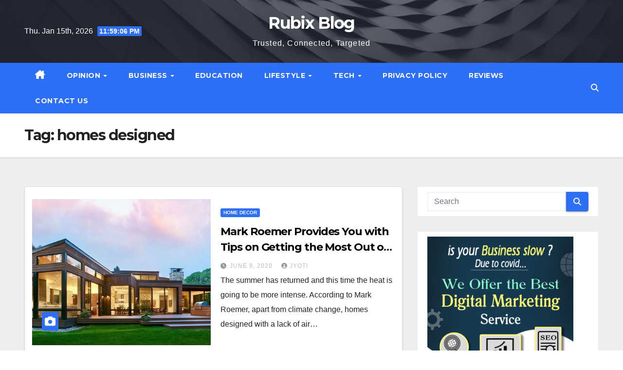

--- FILE ---
content_type: text/html; charset=UTF-8
request_url: https://blogs.siterubix.com/tag/homes-designed/
body_size: 14788
content:
<!DOCTYPE html>
<html dir="ltr" lang="en-US" prefix="og: https://ogp.me/ns#">
<head>
<meta charset="UTF-8">
<meta name="viewport" content="width=device-width, initial-scale=1">
<link rel="profile" href="http://gmpg.org/xfn/11">
<title>homes designed | Rubix Blog</title>

		<!-- All in One SEO 4.8.2 - aioseo.com -->
	<meta name="robots" content="max-image-preview:large" />
	<meta name="google-site-verification" content="5WJIzFh7u7KVTx9dcRjmcvIl_DlOBdSuKzj8p2XmDB8" />
	<link rel="canonical" href="https://blogs.siterubix.com/tag/homes-designed/" />
	<meta name="generator" content="All in One SEO (AIOSEO) 4.8.2" />
		<script type="application/ld+json" class="aioseo-schema">
			{"@context":"https:\/\/schema.org","@graph":[{"@type":"BreadcrumbList","@id":"https:\/\/blogs.siterubix.com\/tag\/homes-designed\/#breadcrumblist","itemListElement":[{"@type":"ListItem","@id":"https:\/\/blogs.siterubix.com\/#listItem","position":1,"name":"Home","item":"https:\/\/blogs.siterubix.com\/","nextItem":{"@type":"ListItem","@id":"https:\/\/blogs.siterubix.com\/tag\/homes-designed\/#listItem","name":"homes designed"}},{"@type":"ListItem","@id":"https:\/\/blogs.siterubix.com\/tag\/homes-designed\/#listItem","position":2,"name":"homes designed","previousItem":{"@type":"ListItem","@id":"https:\/\/blogs.siterubix.com\/#listItem","name":"Home"}}]},{"@type":"CollectionPage","@id":"https:\/\/blogs.siterubix.com\/tag\/homes-designed\/#collectionpage","url":"https:\/\/blogs.siterubix.com\/tag\/homes-designed\/","name":"homes designed | Rubix Blog","inLanguage":"en-US","isPartOf":{"@id":"https:\/\/blogs.siterubix.com\/#website"},"breadcrumb":{"@id":"https:\/\/blogs.siterubix.com\/tag\/homes-designed\/#breadcrumblist"}},{"@type":"Organization","@id":"https:\/\/blogs.siterubix.com\/#organization","name":"Rubix Blog","description":"Trusted, Connected, Targeted","url":"https:\/\/blogs.siterubix.com\/"},{"@type":"WebSite","@id":"https:\/\/blogs.siterubix.com\/#website","url":"https:\/\/blogs.siterubix.com\/","name":"Rubix Blog","description":"Trusted, Connected, Targeted","inLanguage":"en-US","publisher":{"@id":"https:\/\/blogs.siterubix.com\/#organization"}}]}
		</script>
		<!-- All in One SEO -->

            <style>
                .toc_post_list h2{
                    margin-bottom: 20px;
                }
                .toc_post_list{
                    list-style: none;
                    margin: 0 0 30px 0!important;
                    padding: 0!important;
                }
                .toc_post_list li{}
                .toc_post_list li ul{
                    list-style: decimal;
                }
                .toc_post_list a{}
                .wpaicg_chat_widget{
                    position: fixed;
                }
                .wpaicg_widget_left{
                    bottom: 15px;
                    left: 15px;
                }
                .wpaicg_widget_right{
                    bottom: 15px;
                    right: 15px;
                }
                .wpaicg_widget_right .wpaicg_chat_widget_content{
                    right: 0;
                }
                .wpaicg_widget_left .wpaicg_chat_widget_content{
                    left: 0;
                }
                .wpaicg_chat_widget_content .wpaicg-chatbox{
                    height: 100%;
                    background-color: #222222;
                    border-radius: 5px;
                }
                .wpaicg_widget_open .wpaicg_chat_widget_content{
                    height: 400px;
                }
                .wpaicg_chat_widget_content{
                    position: absolute;
                    bottom: calc(100% + 15px);
                    width: 350px;
                    overflow: hidden;
                }
                .wpaicg_widget_open .wpaicg_chat_widget_content{
                    overflow: unset;
                }
                .wpaicg_widget_open .wpaicg_chat_widget_content .wpaicg-chatbox{
                    top: 0;
                }
                .wpaicg_chat_widget_content .wpaicg-chatbox{
                    position: absolute;
                    top: 100%;
                    left: 0;
                    width: 350px;
                    height: 400px;
                    transition: top 300ms cubic-bezier(0.17, 0.04, 0.03, 0.94);
                }
                .wpaicg_chat_widget_content .wpaicg-chatbox-content{
                }
                .wpaicg_chat_widget_content .wpaicg-chatbox-content ul{
                    box-sizing: border-box;
                    background: #222222;
                }
                .wpaicg_chat_widget_content .wpaicg-chatbox-content ul li{
                    color: #90EE90;
                    font-size: 13px;
                }
                .wpaicg_chat_widget_content .wpaicg-bot-thinking{
                    color: #90EE90;
                }
                .wpaicg_chat_widget_content .wpaicg-chatbox-type{
                                    border-top: 0;
                    background: rgb(0 0 0 / 19%);
                }
                .wpaicg_chat_widget_content .wpaicg-chat-message{
                    color: #90EE90;
                }
                .wpaicg_chat_widget_content textarea.wpaicg-chatbox-typing{
                    background-color: #fff;
                    border-color: #ccc;
                }
                .wpaicg_chat_widget_content .wpaicg-chatbox-send{
                    color: #fff;
                }
                .wpaicg-chatbox-footer{
                    height: 18px;
                    font-size: 11px;
                    padding: 0 5px;
                    color: #fff;
                    background: rgb(0 0 0 / 19%);
                    margin-top:2px;
                    margin-bottom: 2px;
                }
                .wpaicg_chat_widget_content textarea.wpaicg-chatbox-typing:focus{
                    outline: none;
                }
                .wpaicg_chat_widget .wpaicg_toggle{
                    cursor: pointer;
                }
                .wpaicg_chat_widget .wpaicg_toggle img{
                    width: 75px;
                    height: 75px;
                }
                .wpaicg-chat-shortcode-type,.wpaicg-chatbox-type{
                    position: relative;
                }
                .wpaicg-mic-icon{
                    cursor: pointer;
                }
                .wpaicg-mic-icon svg{
                    width: 16px;
                    height: 16px;
                    fill: currentColor;
                }
                .wpaicg-pdf-icon svg{
                    width: 22px;
                    height: 22px;
                    fill: currentColor;
                }
                .wpaicg_chat_additions span{
                    cursor: pointer;
                    margin-right: 2px;
                }
                .wpaicg_chat_additions span:last-of-type{
                    margin-right: 0;
                }
                .wpaicg-pdf-loading{
                    width: 18px;
                    height: 18px;
                    border: 2px solid #FFF;
                    border-bottom-color: transparent;
                    border-radius: 50%;
                    display: inline-block;
                    box-sizing: border-box;
                    animation: wpaicg_rotation 1s linear infinite;
                }
                @keyframes wpaicg_rotation {
                    0% {
                        transform: rotate(0deg);
                    }
                    100% {
                        transform: rotate(360deg);
                    }
                }
                .wpaicg-chat-message code{
                    padding: 3px 5px 2px;
                    background: rgb(0 0 0 / 20%);
                    font-size: 13px;
                    font-family: Consolas,Monaco,monospace;
                    direction: ltr;
                    unicode-bidi: embed;
                    display: block;
                    margin: 5px 0px;
                    border-radius: 4px;
                    white-space: pre-wrap;
                }
                textarea.wpaicg-chat-shortcode-typing,textarea.wpaicg-chatbox-typing{
                    height: 30px;
                }
                .wpaicg_chat_widget_content .wpaicg-chatbox-content,.wpaicg-chat-shortcode-content{
                    overflow: hidden;
                }
                .wpaicg_chatbox_line{
                    overflow: hidden;
                    text-align: center;
                    display: block!important;
                    font-size: 12px;
                }
                .wpaicg_chatbox_line:after,.wpaicg_chatbox_line:before{
                    background-color: rgb(255 255 255 / 26%);
                    content: "";
                    display: inline-block;
                    height: 1px;
                    position: relative;
                    vertical-align: middle;
                    width: 50%;
                }
                .wpaicg_chatbox_line:before {
                    right: 0.5em;
                    margin-left: -50%;
                }

                .wpaicg_chatbox_line:after {
                    left: 0.5em;
                    margin-right: -50%;
                }
                .wpaicg-chat-shortcode-typing::-webkit-scrollbar,.wpaicg-chatbox-typing::-webkit-scrollbar{
                    width: 5px
                }
                .wpaicg-chat-shortcode-typing::-webkit-scrollbar-track,.wpaicg-chatbox-typing::-webkit-scrollbar-track{
                    -webkit-box-shadow:inset 0 0 6px rgba(0, 0, 0, 0.15);border-radius:5px;
                }
                .wpaicg-chat-shortcode-typing::-webkit-scrollbar-thumb,.wpaicg-chatbox-typing::-webkit-scrollbar-thumb{
                    border-radius:5px;
                    -webkit-box-shadow: inset 0 0 6px rgba(0, 0, 0, 0.75);
                }
            </style>
            <script>
                var wpaicg_ajax_url = 'https://blogs.siterubix.com/wp-admin/admin-ajax.php';
                var wpaicgUserLoggedIn = false;
            </script>
            <link href="https://blogs.siterubix.com/wp-content/plugins/gpt3-ai-content-generator-premium/public/css/wpaicg-rtl.css" type="text/css" rel="stylesheet" />
            <link rel='dns-prefetch' href='//fonts.googleapis.com' />
<link rel="alternate" type="application/rss+xml" title="Rubix Blog &raquo; Feed" href="https://blogs.siterubix.com/feed/" />
<link rel="alternate" type="application/rss+xml" title="Rubix Blog &raquo; Comments Feed" href="https://blogs.siterubix.com/comments/feed/" />
<link rel="alternate" type="application/rss+xml" title="Rubix Blog &raquo; homes designed Tag Feed" href="https://blogs.siterubix.com/tag/homes-designed/feed/" />
<style id='wp-img-auto-sizes-contain-inline-css'>
img:is([sizes=auto i],[sizes^="auto," i]){contain-intrinsic-size:3000px 1500px}
/*# sourceURL=wp-img-auto-sizes-contain-inline-css */
</style>
<style id='wp-emoji-styles-inline-css'>

	img.wp-smiley, img.emoji {
		display: inline !important;
		border: none !important;
		box-shadow: none !important;
		height: 1em !important;
		width: 1em !important;
		margin: 0 0.07em !important;
		vertical-align: -0.1em !important;
		background: none !important;
		padding: 0 !important;
	}
/*# sourceURL=wp-emoji-styles-inline-css */
</style>
<style id='wp-block-library-inline-css'>
:root{--wp-block-synced-color:#7a00df;--wp-block-synced-color--rgb:122,0,223;--wp-bound-block-color:var(--wp-block-synced-color);--wp-editor-canvas-background:#ddd;--wp-admin-theme-color:#007cba;--wp-admin-theme-color--rgb:0,124,186;--wp-admin-theme-color-darker-10:#006ba1;--wp-admin-theme-color-darker-10--rgb:0,107,160.5;--wp-admin-theme-color-darker-20:#005a87;--wp-admin-theme-color-darker-20--rgb:0,90,135;--wp-admin-border-width-focus:2px}@media (min-resolution:192dpi){:root{--wp-admin-border-width-focus:1.5px}}.wp-element-button{cursor:pointer}:root .has-very-light-gray-background-color{background-color:#eee}:root .has-very-dark-gray-background-color{background-color:#313131}:root .has-very-light-gray-color{color:#eee}:root .has-very-dark-gray-color{color:#313131}:root .has-vivid-green-cyan-to-vivid-cyan-blue-gradient-background{background:linear-gradient(135deg,#00d084,#0693e3)}:root .has-purple-crush-gradient-background{background:linear-gradient(135deg,#34e2e4,#4721fb 50%,#ab1dfe)}:root .has-hazy-dawn-gradient-background{background:linear-gradient(135deg,#faaca8,#dad0ec)}:root .has-subdued-olive-gradient-background{background:linear-gradient(135deg,#fafae1,#67a671)}:root .has-atomic-cream-gradient-background{background:linear-gradient(135deg,#fdd79a,#004a59)}:root .has-nightshade-gradient-background{background:linear-gradient(135deg,#330968,#31cdcf)}:root .has-midnight-gradient-background{background:linear-gradient(135deg,#020381,#2874fc)}:root{--wp--preset--font-size--normal:16px;--wp--preset--font-size--huge:42px}.has-regular-font-size{font-size:1em}.has-larger-font-size{font-size:2.625em}.has-normal-font-size{font-size:var(--wp--preset--font-size--normal)}.has-huge-font-size{font-size:var(--wp--preset--font-size--huge)}.has-text-align-center{text-align:center}.has-text-align-left{text-align:left}.has-text-align-right{text-align:right}.has-fit-text{white-space:nowrap!important}#end-resizable-editor-section{display:none}.aligncenter{clear:both}.items-justified-left{justify-content:flex-start}.items-justified-center{justify-content:center}.items-justified-right{justify-content:flex-end}.items-justified-space-between{justify-content:space-between}.screen-reader-text{border:0;clip-path:inset(50%);height:1px;margin:-1px;overflow:hidden;padding:0;position:absolute;width:1px;word-wrap:normal!important}.screen-reader-text:focus{background-color:#ddd;clip-path:none;color:#444;display:block;font-size:1em;height:auto;left:5px;line-height:normal;padding:15px 23px 14px;text-decoration:none;top:5px;width:auto;z-index:100000}html :where(.has-border-color){border-style:solid}html :where([style*=border-top-color]){border-top-style:solid}html :where([style*=border-right-color]){border-right-style:solid}html :where([style*=border-bottom-color]){border-bottom-style:solid}html :where([style*=border-left-color]){border-left-style:solid}html :where([style*=border-width]){border-style:solid}html :where([style*=border-top-width]){border-top-style:solid}html :where([style*=border-right-width]){border-right-style:solid}html :where([style*=border-bottom-width]){border-bottom-style:solid}html :where([style*=border-left-width]){border-left-style:solid}html :where(img[class*=wp-image-]){height:auto;max-width:100%}:where(figure){margin:0 0 1em}html :where(.is-position-sticky){--wp-admin--admin-bar--position-offset:var(--wp-admin--admin-bar--height,0px)}@media screen and (max-width:600px){html :where(.is-position-sticky){--wp-admin--admin-bar--position-offset:0px}}

/*# sourceURL=wp-block-library-inline-css */
</style><style id='global-styles-inline-css'>
:root{--wp--preset--aspect-ratio--square: 1;--wp--preset--aspect-ratio--4-3: 4/3;--wp--preset--aspect-ratio--3-4: 3/4;--wp--preset--aspect-ratio--3-2: 3/2;--wp--preset--aspect-ratio--2-3: 2/3;--wp--preset--aspect-ratio--16-9: 16/9;--wp--preset--aspect-ratio--9-16: 9/16;--wp--preset--color--black: #000000;--wp--preset--color--cyan-bluish-gray: #abb8c3;--wp--preset--color--white: #ffffff;--wp--preset--color--pale-pink: #f78da7;--wp--preset--color--vivid-red: #cf2e2e;--wp--preset--color--luminous-vivid-orange: #ff6900;--wp--preset--color--luminous-vivid-amber: #fcb900;--wp--preset--color--light-green-cyan: #7bdcb5;--wp--preset--color--vivid-green-cyan: #00d084;--wp--preset--color--pale-cyan-blue: #8ed1fc;--wp--preset--color--vivid-cyan-blue: #0693e3;--wp--preset--color--vivid-purple: #9b51e0;--wp--preset--gradient--vivid-cyan-blue-to-vivid-purple: linear-gradient(135deg,rgb(6,147,227) 0%,rgb(155,81,224) 100%);--wp--preset--gradient--light-green-cyan-to-vivid-green-cyan: linear-gradient(135deg,rgb(122,220,180) 0%,rgb(0,208,130) 100%);--wp--preset--gradient--luminous-vivid-amber-to-luminous-vivid-orange: linear-gradient(135deg,rgb(252,185,0) 0%,rgb(255,105,0) 100%);--wp--preset--gradient--luminous-vivid-orange-to-vivid-red: linear-gradient(135deg,rgb(255,105,0) 0%,rgb(207,46,46) 100%);--wp--preset--gradient--very-light-gray-to-cyan-bluish-gray: linear-gradient(135deg,rgb(238,238,238) 0%,rgb(169,184,195) 100%);--wp--preset--gradient--cool-to-warm-spectrum: linear-gradient(135deg,rgb(74,234,220) 0%,rgb(151,120,209) 20%,rgb(207,42,186) 40%,rgb(238,44,130) 60%,rgb(251,105,98) 80%,rgb(254,248,76) 100%);--wp--preset--gradient--blush-light-purple: linear-gradient(135deg,rgb(255,206,236) 0%,rgb(152,150,240) 100%);--wp--preset--gradient--blush-bordeaux: linear-gradient(135deg,rgb(254,205,165) 0%,rgb(254,45,45) 50%,rgb(107,0,62) 100%);--wp--preset--gradient--luminous-dusk: linear-gradient(135deg,rgb(255,203,112) 0%,rgb(199,81,192) 50%,rgb(65,88,208) 100%);--wp--preset--gradient--pale-ocean: linear-gradient(135deg,rgb(255,245,203) 0%,rgb(182,227,212) 50%,rgb(51,167,181) 100%);--wp--preset--gradient--electric-grass: linear-gradient(135deg,rgb(202,248,128) 0%,rgb(113,206,126) 100%);--wp--preset--gradient--midnight: linear-gradient(135deg,rgb(2,3,129) 0%,rgb(40,116,252) 100%);--wp--preset--font-size--small: 13px;--wp--preset--font-size--medium: 20px;--wp--preset--font-size--large: 36px;--wp--preset--font-size--x-large: 42px;--wp--preset--spacing--20: 0.44rem;--wp--preset--spacing--30: 0.67rem;--wp--preset--spacing--40: 1rem;--wp--preset--spacing--50: 1.5rem;--wp--preset--spacing--60: 2.25rem;--wp--preset--spacing--70: 3.38rem;--wp--preset--spacing--80: 5.06rem;--wp--preset--shadow--natural: 6px 6px 9px rgba(0, 0, 0, 0.2);--wp--preset--shadow--deep: 12px 12px 50px rgba(0, 0, 0, 0.4);--wp--preset--shadow--sharp: 6px 6px 0px rgba(0, 0, 0, 0.2);--wp--preset--shadow--outlined: 6px 6px 0px -3px rgb(255, 255, 255), 6px 6px rgb(0, 0, 0);--wp--preset--shadow--crisp: 6px 6px 0px rgb(0, 0, 0);}:where(.is-layout-flex){gap: 0.5em;}:where(.is-layout-grid){gap: 0.5em;}body .is-layout-flex{display: flex;}.is-layout-flex{flex-wrap: wrap;align-items: center;}.is-layout-flex > :is(*, div){margin: 0;}body .is-layout-grid{display: grid;}.is-layout-grid > :is(*, div){margin: 0;}:where(.wp-block-columns.is-layout-flex){gap: 2em;}:where(.wp-block-columns.is-layout-grid){gap: 2em;}:where(.wp-block-post-template.is-layout-flex){gap: 1.25em;}:where(.wp-block-post-template.is-layout-grid){gap: 1.25em;}.has-black-color{color: var(--wp--preset--color--black) !important;}.has-cyan-bluish-gray-color{color: var(--wp--preset--color--cyan-bluish-gray) !important;}.has-white-color{color: var(--wp--preset--color--white) !important;}.has-pale-pink-color{color: var(--wp--preset--color--pale-pink) !important;}.has-vivid-red-color{color: var(--wp--preset--color--vivid-red) !important;}.has-luminous-vivid-orange-color{color: var(--wp--preset--color--luminous-vivid-orange) !important;}.has-luminous-vivid-amber-color{color: var(--wp--preset--color--luminous-vivid-amber) !important;}.has-light-green-cyan-color{color: var(--wp--preset--color--light-green-cyan) !important;}.has-vivid-green-cyan-color{color: var(--wp--preset--color--vivid-green-cyan) !important;}.has-pale-cyan-blue-color{color: var(--wp--preset--color--pale-cyan-blue) !important;}.has-vivid-cyan-blue-color{color: var(--wp--preset--color--vivid-cyan-blue) !important;}.has-vivid-purple-color{color: var(--wp--preset--color--vivid-purple) !important;}.has-black-background-color{background-color: var(--wp--preset--color--black) !important;}.has-cyan-bluish-gray-background-color{background-color: var(--wp--preset--color--cyan-bluish-gray) !important;}.has-white-background-color{background-color: var(--wp--preset--color--white) !important;}.has-pale-pink-background-color{background-color: var(--wp--preset--color--pale-pink) !important;}.has-vivid-red-background-color{background-color: var(--wp--preset--color--vivid-red) !important;}.has-luminous-vivid-orange-background-color{background-color: var(--wp--preset--color--luminous-vivid-orange) !important;}.has-luminous-vivid-amber-background-color{background-color: var(--wp--preset--color--luminous-vivid-amber) !important;}.has-light-green-cyan-background-color{background-color: var(--wp--preset--color--light-green-cyan) !important;}.has-vivid-green-cyan-background-color{background-color: var(--wp--preset--color--vivid-green-cyan) !important;}.has-pale-cyan-blue-background-color{background-color: var(--wp--preset--color--pale-cyan-blue) !important;}.has-vivid-cyan-blue-background-color{background-color: var(--wp--preset--color--vivid-cyan-blue) !important;}.has-vivid-purple-background-color{background-color: var(--wp--preset--color--vivid-purple) !important;}.has-black-border-color{border-color: var(--wp--preset--color--black) !important;}.has-cyan-bluish-gray-border-color{border-color: var(--wp--preset--color--cyan-bluish-gray) !important;}.has-white-border-color{border-color: var(--wp--preset--color--white) !important;}.has-pale-pink-border-color{border-color: var(--wp--preset--color--pale-pink) !important;}.has-vivid-red-border-color{border-color: var(--wp--preset--color--vivid-red) !important;}.has-luminous-vivid-orange-border-color{border-color: var(--wp--preset--color--luminous-vivid-orange) !important;}.has-luminous-vivid-amber-border-color{border-color: var(--wp--preset--color--luminous-vivid-amber) !important;}.has-light-green-cyan-border-color{border-color: var(--wp--preset--color--light-green-cyan) !important;}.has-vivid-green-cyan-border-color{border-color: var(--wp--preset--color--vivid-green-cyan) !important;}.has-pale-cyan-blue-border-color{border-color: var(--wp--preset--color--pale-cyan-blue) !important;}.has-vivid-cyan-blue-border-color{border-color: var(--wp--preset--color--vivid-cyan-blue) !important;}.has-vivid-purple-border-color{border-color: var(--wp--preset--color--vivid-purple) !important;}.has-vivid-cyan-blue-to-vivid-purple-gradient-background{background: var(--wp--preset--gradient--vivid-cyan-blue-to-vivid-purple) !important;}.has-light-green-cyan-to-vivid-green-cyan-gradient-background{background: var(--wp--preset--gradient--light-green-cyan-to-vivid-green-cyan) !important;}.has-luminous-vivid-amber-to-luminous-vivid-orange-gradient-background{background: var(--wp--preset--gradient--luminous-vivid-amber-to-luminous-vivid-orange) !important;}.has-luminous-vivid-orange-to-vivid-red-gradient-background{background: var(--wp--preset--gradient--luminous-vivid-orange-to-vivid-red) !important;}.has-very-light-gray-to-cyan-bluish-gray-gradient-background{background: var(--wp--preset--gradient--very-light-gray-to-cyan-bluish-gray) !important;}.has-cool-to-warm-spectrum-gradient-background{background: var(--wp--preset--gradient--cool-to-warm-spectrum) !important;}.has-blush-light-purple-gradient-background{background: var(--wp--preset--gradient--blush-light-purple) !important;}.has-blush-bordeaux-gradient-background{background: var(--wp--preset--gradient--blush-bordeaux) !important;}.has-luminous-dusk-gradient-background{background: var(--wp--preset--gradient--luminous-dusk) !important;}.has-pale-ocean-gradient-background{background: var(--wp--preset--gradient--pale-ocean) !important;}.has-electric-grass-gradient-background{background: var(--wp--preset--gradient--electric-grass) !important;}.has-midnight-gradient-background{background: var(--wp--preset--gradient--midnight) !important;}.has-small-font-size{font-size: var(--wp--preset--font-size--small) !important;}.has-medium-font-size{font-size: var(--wp--preset--font-size--medium) !important;}.has-large-font-size{font-size: var(--wp--preset--font-size--large) !important;}.has-x-large-font-size{font-size: var(--wp--preset--font-size--x-large) !important;}
/*# sourceURL=global-styles-inline-css */
</style>

<style id='classic-theme-styles-inline-css'>
/*! This file is auto-generated */
.wp-block-button__link{color:#fff;background-color:#32373c;border-radius:9999px;box-shadow:none;text-decoration:none;padding:calc(.667em + 2px) calc(1.333em + 2px);font-size:1.125em}.wp-block-file__button{background:#32373c;color:#fff;text-decoration:none}
/*# sourceURL=/wp-includes/css/classic-themes.min.css */
</style>
<link rel='stylesheet' id='wp-ai-content-generator-css' href='https://blogs.siterubix.com/wp-content/plugins/gpt3-ai-content-generator-premium/public/css/wp-ai-content-generator-public.css?ver=1.7.67' media='all' />
<link rel='stylesheet' id='ez-toc-css' href='https://blogs.siterubix.com/wp-content/plugins/easy-table-of-contents/assets/css/screen.min.css?ver=2.0.74' media='all' />
<style id='ez-toc-inline-css'>
div#ez-toc-container .ez-toc-title {font-size: 120%;}div#ez-toc-container .ez-toc-title {font-weight: 500;}div#ez-toc-container ul li , div#ez-toc-container ul li a {font-size: 95%;}div#ez-toc-container ul li , div#ez-toc-container ul li a {font-weight: 500;}div#ez-toc-container nav ul ul li {font-size: 90%;}
.ez-toc-container-direction {direction: ltr;}.ez-toc-counter ul {direction: ltr;counter-reset: item ;}.ez-toc-counter nav ul li a::before {content: counter(item, roman) '  ';margin-right: .2em; counter-increment: item;flex-grow: 0;flex-shrink: 0;float: left; }.ez-toc-widget-direction {direction: ltr;}.ez-toc-widget-container ul {direction: ltr;counter-reset: item ;}.ez-toc-widget-container nav ul li a::before {content: counter(item, roman) '  ';margin-right: .2em; counter-increment: item;flex-grow: 0;flex-shrink: 0;float: left; }
/*# sourceURL=ez-toc-inline-css */
</style>
<link rel='stylesheet' id='newsup-fonts-css' href='//fonts.googleapis.com/css?family=Montserrat%3A400%2C500%2C700%2C800%7CWork%2BSans%3A300%2C400%2C500%2C600%2C700%2C800%2C900%26display%3Dswap&#038;subset=latin%2Clatin-ext' media='all' />
<link rel='stylesheet' id='bootstrap-css' href='https://blogs.siterubix.com/wp-content/themes/newsup/css/bootstrap.css?ver=6.9' media='all' />
<link rel='stylesheet' id='newsup-style-css' href='https://blogs.siterubix.com/wp-content/themes/newslay/style.css?ver=6.9' media='all' />
<link rel='stylesheet' id='font-awesome-5-all-css' href='https://blogs.siterubix.com/wp-content/themes/newsup/css/font-awesome/css/all.min.css?ver=6.9' media='all' />
<link rel='stylesheet' id='font-awesome-4-shim-css' href='https://blogs.siterubix.com/wp-content/themes/newsup/css/font-awesome/css/v4-shims.min.css?ver=6.9' media='all' />
<link rel='stylesheet' id='owl-carousel-css' href='https://blogs.siterubix.com/wp-content/themes/newsup/css/owl.carousel.css?ver=6.9' media='all' />
<link rel='stylesheet' id='smartmenus-css' href='https://blogs.siterubix.com/wp-content/themes/newsup/css/jquery.smartmenus.bootstrap.css?ver=6.9' media='all' />
<link rel='stylesheet' id='newsup-custom-css-css' href='https://blogs.siterubix.com/wp-content/themes/newsup/inc/ansar/customize/css/customizer.css?ver=1.0' media='all' />
<link rel='stylesheet' id='newsup-style-parent-css' href='https://blogs.siterubix.com/wp-content/themes/newsup/style.css?ver=6.9' media='all' />
<link rel='stylesheet' id='newslay-style-css' href='https://blogs.siterubix.com/wp-content/themes/newslay/style.css?ver=1.0' media='all' />
<link rel='stylesheet' id='newslay-default-css-css' href='https://blogs.siterubix.com/wp-content/themes/newslay/css/colors/default.css?ver=6.9' media='all' />
<link rel='stylesheet' id='bertha-modal-css' href='https://blogs.siterubix.com/wp-content/plugins/bertha-ai-free/assets/css/bertha-modal.css?ver=1.11.7' media='all' />
<script src="https://blogs.siterubix.com/wp-includes/js/jquery/jquery.min.js?ver=3.7.1" id="jquery-core-js"></script>
<script src="https://blogs.siterubix.com/wp-includes/js/jquery/jquery-migrate.min.js?ver=3.4.1" id="jquery-migrate-js"></script>
<script src="https://blogs.siterubix.com/wp-content/plugins/gpt3-ai-content-generator-premium/public/js/wp-ai-content-generator-public.js?ver=1.7.67" id="wp-ai-content-generator-js"></script>
<script src="https://blogs.siterubix.com/wp-content/themes/newsup/js/navigation.js?ver=6.9" id="newsup-navigation-js"></script>
<script src="https://blogs.siterubix.com/wp-content/themes/newsup/js/bootstrap.js?ver=6.9" id="bootstrap-js"></script>
<script src="https://blogs.siterubix.com/wp-content/themes/newsup/js/owl.carousel.min.js?ver=6.9" id="owl-carousel-min-js"></script>
<script src="https://blogs.siterubix.com/wp-content/themes/newsup/js/jquery.smartmenus.js?ver=6.9" id="smartmenus-js-js"></script>
<script src="https://blogs.siterubix.com/wp-content/themes/newsup/js/jquery.smartmenus.bootstrap.js?ver=6.9" id="bootstrap-smartmenus-js-js"></script>
<script src="https://blogs.siterubix.com/wp-content/themes/newsup/js/jquery.marquee.js?ver=6.9" id="newsup-marquee-js-js"></script>
<script src="https://blogs.siterubix.com/wp-content/themes/newsup/js/main.js?ver=6.9" id="newsup-main-js-js"></script>
<script src="https://blogs.siterubix.com/wp-content/plugins/bertha-ai-free/assets/js/jquery.lazyscrollloading.js?ver=1.11.7" id="bertha-modalsss-js"></script>
<link rel="https://api.w.org/" href="https://blogs.siterubix.com/wp-json/" /><link rel="alternate" title="JSON" type="application/json" href="https://blogs.siterubix.com/wp-json/wp/v2/tags/879" /><link rel="EditURI" type="application/rsd+xml" title="RSD" href="https://blogs.siterubix.com/xmlrpc.php?rsd" />
<meta name="generator" content="WordPress 6.9" />
 
<style type="text/css" id="custom-background-css">
    .wrapper { background-color: #eee; }
</style>
    <style type="text/css">
            body .site-title a,
        body .site-description {
            color: ##143745;
        }

        .site-branding-text .site-title a {
                font-size: px;
            }

            @media only screen and (max-width: 640px) {
                .site-branding-text .site-title a {
                    font-size: 40px;

                }
            }

            @media only screen and (max-width: 375px) {
                .site-branding-text .site-title a {
                    font-size: 32px;

                }
            }

        </style>
    <link rel="icon" href="https://blogs.siterubix.com/wp-content/uploads/2019/04/cropped-COPY-9-to-5-Tech-Logo-1-1-32x32.png" sizes="32x32" />
<link rel="icon" href="https://blogs.siterubix.com/wp-content/uploads/2019/04/cropped-COPY-9-to-5-Tech-Logo-1-1-192x192.png" sizes="192x192" />
<link rel="apple-touch-icon" href="https://blogs.siterubix.com/wp-content/uploads/2019/04/cropped-COPY-9-to-5-Tech-Logo-1-1-180x180.png" />
<meta name="msapplication-TileImage" content="https://blogs.siterubix.com/wp-content/uploads/2019/04/cropped-COPY-9-to-5-Tech-Logo-1-1-270x270.png" />
</head>
<body class="archive tag tag-homes-designed tag-879 wp-embed-responsive wp-theme-newsup wp-child-theme-newslay ber-plugin-active hfeed ta-hide-date-author-in-list" >

<div id="page" class="site">
<a class="skip-link screen-reader-text" href="#content">
Skip to content</a>
    <div class="wrapper">
        <header class="mg-headwidget center">
            <!--==================== TOP BAR ====================-->

            <div class="clearfix"></div>
                        <div class="mg-nav-widget-area-back" style='background-image: url("https://blogs.siterubix.com/wp-content/themes/newslay/images/head-back.jpg" );'>
                        <div class="overlay">
              <div class="inner"  style="background-color:rgba(41,46,61,0.7);" > 
                <div class="container-fluid">
    <div class="mg-nav-widget-area">
        <div class="row align-items-center">
                        <div class="col-md-4 col-sm-4 text-center-xs">
                            <div class="heacent">Thu. Jan 15th, 2026                         <span  id="time" class="time"></span>
                                      </div>
              
            </div>

            <div class="col-md-4 col-sm-4 text-center-xs">
                <div class="navbar-header">
                                          <div class="site-branding-text">
                        <h1 class="site-title"> <a href="https://blogs.siterubix.com/" rel="home">Rubix Blog</a></h1>
                        <p class="site-description">Trusted, Connected, Targeted</p>
                    </div>
                                  </div>
            </div>


                         <div class="col-md-4 col-sm-4 text-center-xs">
                <ul class="mg-social info-right heacent">
                    
                                      </ul>
            </div>
                    </div>
    </div>
</div>
              </div>
              </div>
          </div>
    <div class="mg-menu-full">
      <nav class="navbar navbar-expand-lg navbar-wp">
        <div class="container-fluid">
          <!-- Right nav -->
                    <div class="m-header align-items-center">
                                                <a class="mobilehomebtn" href="https://blogs.siterubix.com"><span class="fas fa-home"></span></a>
                        <!-- navbar-toggle -->
                        <button class="navbar-toggler mx-auto" type="button" data-toggle="collapse" data-target="#navbar-wp" aria-controls="navbarSupportedContent" aria-expanded="false" aria-label="Toggle navigation">
                          <i class="fas fa-bars"></i>
                        </button>
                        <!-- /navbar-toggle -->
                        <div class="dropdown show mg-search-box pr-2 d-none">
                            <a class="dropdown-toggle msearch ml-auto" href="#" role="button" id="dropdownMenuLink" data-toggle="dropdown" aria-haspopup="true" aria-expanded="false">
                               <i class="fas fa-search"></i>
                            </a>

                            <div class="dropdown-menu searchinner" aria-labelledby="dropdownMenuLink">
                        <form role="search" method="get" id="searchform" action="https://blogs.siterubix.com/">
  <div class="input-group">
    <input type="search" class="form-control" placeholder="Search" value="" name="s" />
    <span class="input-group-btn btn-default">
    <button type="submit" class="btn"> <i class="fas fa-search"></i> </button>
    </span> </div>
</form>                      </div>
                        </div>
                        
                    </div>
                    <!-- /Right nav -->
         
          
                  <div class="collapse navbar-collapse" id="navbar-wp">
                  	<div class="d-md-block">
                  <ul id="menu-top-menu" class="nav navbar-nav mr-auto"><li class="active home"><a class="homebtn" href="https://blogs.siterubix.com"><span class='fa-solid fa-house-chimney'></span></a></li><li id="menu-item-13" class="menu-item menu-item-type-taxonomy menu-item-object-category menu-item-has-children menu-item-13 dropdown"><a class="nav-link" title="Opinion" href="https://blogs.siterubix.com/category/opinion/" data-toggle="dropdown" class="dropdown-toggle">Opinion </a>
<ul role="menu" class=" dropdown-menu">
	<li id="menu-item-16" class="menu-item menu-item-type-taxonomy menu-item-object-category menu-item-16"><a class="dropdown-item" title="World" href="https://blogs.siterubix.com/category/world/">World</a></li>
</ul>
</li>
<li id="menu-item-5" class="menu-item menu-item-type-taxonomy menu-item-object-category menu-item-has-children menu-item-5 dropdown"><a class="nav-link" title="Business" href="https://blogs.siterubix.com/category/business/" data-toggle="dropdown" class="dropdown-toggle">Business </a>
<ul role="menu" class=" dropdown-menu">
	<li id="menu-item-8" class="menu-item menu-item-type-taxonomy menu-item-object-category menu-item-8"><a class="dropdown-item" title="Finance" href="https://blogs.siterubix.com/category/business/finance/">Finance</a></li>
</ul>
</li>
<li id="menu-item-6" class="menu-item menu-item-type-taxonomy menu-item-object-category menu-item-6"><a class="nav-link" title="Education" href="https://blogs.siterubix.com/category/education/">Education</a></li>
<li id="menu-item-12" class="menu-item menu-item-type-taxonomy menu-item-object-category menu-item-has-children menu-item-12 dropdown"><a class="nav-link" title="Lifestyle" href="https://blogs.siterubix.com/category/lifestyle/" data-toggle="dropdown" class="dropdown-toggle">Lifestyle </a>
<ul role="menu" class=" dropdown-menu">
	<li id="menu-item-9" class="menu-item menu-item-type-taxonomy menu-item-object-category menu-item-9"><a class="dropdown-item" title="Games &amp; Sports" href="https://blogs.siterubix.com/category/sports/">Games &#038; Sports</a></li>
	<li id="menu-item-10" class="menu-item menu-item-type-taxonomy menu-item-object-category menu-item-10"><a class="dropdown-item" title="Health" href="https://blogs.siterubix.com/category/lifestyle/health/">Health</a></li>
	<li id="menu-item-11" class="menu-item menu-item-type-taxonomy menu-item-object-category menu-item-11"><a class="dropdown-item" title="Home Decor" href="https://blogs.siterubix.com/category/home-decor/">Home Decor</a></li>
	<li id="menu-item-7" class="menu-item menu-item-type-taxonomy menu-item-object-category menu-item-7"><a class="dropdown-item" title="Entertainment" href="https://blogs.siterubix.com/category/entertainment/">Entertainment</a></li>
	<li id="menu-item-15" class="menu-item menu-item-type-taxonomy menu-item-object-category menu-item-15"><a class="dropdown-item" title="Travel" href="https://blogs.siterubix.com/category/travel/">Travel</a></li>
</ul>
</li>
<li id="menu-item-14" class="menu-item menu-item-type-taxonomy menu-item-object-category menu-item-has-children menu-item-14 dropdown"><a class="nav-link" title="Tech" href="https://blogs.siterubix.com/category/tech/" data-toggle="dropdown" class="dropdown-toggle">Tech </a>
<ul role="menu" class=" dropdown-menu">
	<li id="menu-item-659" class="menu-item menu-item-type-taxonomy menu-item-object-category menu-item-659"><a class="dropdown-item" title="Gadgets" href="https://blogs.siterubix.com/category/tech/gadgets/">Gadgets</a></li>
	<li id="menu-item-660" class="menu-item menu-item-type-taxonomy menu-item-object-category menu-item-660"><a class="dropdown-item" title="Social Media" href="https://blogs.siterubix.com/category/tech/social-media/">Social Media</a></li>
</ul>
</li>
<li id="menu-item-645" class="menu-item menu-item-type-post_type menu-item-object-page menu-item-privacy-policy menu-item-645"><a class="nav-link" title="Privacy Policy" href="https://blogs.siterubix.com/privacy-policy/">Privacy Policy</a></li>
<li id="menu-item-1765" class="menu-item menu-item-type-custom menu-item-object-custom menu-item-1765"><a class="nav-link" title="Reviews" href="https://review.siterubix.com">Reviews</a></li>
<li id="menu-item-1268" class="menu-item menu-item-type-post_type menu-item-object-page menu-item-1268"><a class="nav-link" title="Contact Us" href="https://blogs.siterubix.com/contact-us/">Contact Us</a></li>
</ul>        				</div>		
              		</div>
                  <!-- Right nav -->
                    <div class="desk-header pl-3 ml-auto my-2 my-lg-0 position-relative align-items-center">
                        <!-- /navbar-toggle -->
                        <div class="dropdown show mg-search-box">
                      <a class="dropdown-toggle msearch ml-auto" href="#" role="button" id="dropdownMenuLink" data-toggle="dropdown" aria-haspopup="true" aria-expanded="false">
                       <i class="fas fa-search"></i>
                      </a>
                      <div class="dropdown-menu searchinner" aria-labelledby="dropdownMenuLink">
                        <form role="search" method="get" id="searchform" action="https://blogs.siterubix.com/">
  <div class="input-group">
    <input type="search" class="form-control" placeholder="Search" value="" name="s" />
    <span class="input-group-btn btn-default">
    <button type="submit" class="btn"> <i class="fas fa-search"></i> </button>
    </span> </div>
</form>                      </div>
                    </div>
                    </div>
                    <!-- /Right nav --> 
          </div>
      </nav> <!-- /Navigation -->
    </div>
</header>
<div class="clearfix"></div>
 <!--==================== Newsup breadcrumb section ====================-->
<div class="mg-breadcrumb-section" style='background: url("https://blogs.siterubix.com/wp-content/themes/newslay/images/head-back.jpg" ) repeat scroll center 0 #143745;'>
   <div class="overlay">       <div class="container-fluid">
        <div class="row">
          <div class="col-md-12 col-sm-12">
            <div class="mg-breadcrumb-title">
              <h1 class="title">Tag: <span>homes designed</span></h1>            </div>
          </div>
        </div>
      </div>
   </div> </div>
<div class="clearfix"></div><!--container-->
    <div id="content" class="container-fluid archive-class">
        <!--row-->
            <div class="row">
                                    <div class="col-md-8">
                <!-- mg-posts-sec mg-posts-modul-6 -->
<div class="mg-posts-sec mg-posts-modul-6">
    <!-- mg-posts-sec-inner -->
    <div class="mg-posts-sec-inner">
                    <article id="post-2533" class="d-md-flex mg-posts-sec-post align-items-center post-2533 post type-post status-publish format-standard has-post-thumbnail hentry category-home-decor tag-homes-designed">
                        <div class="col-12 col-md-6">
            <div class="mg-post-thumb back-img md" style="background-image: url('https://blogs.siterubix.com/wp-content/uploads/2020/06/homes-designed.jpg');">
                <span class="post-form"><i class="fas fa-camera"></i></span>                <a class="link-div" href="https://blogs.siterubix.com/mark-roemer-provides-you-with-tips-on-getting-the-most-out-of-your-ac-this-summer/"></a>
            </div> 
        </div>
                        <div class="mg-sec-top-post py-3 col">
                    <div class="mg-blog-category"><a class="newsup-categories category-color-1" href="https://blogs.siterubix.com/category/home-decor/" alt="View all posts in Home Decor"> 
                                 Home Decor
                             </a></div> 
                    <h4 class="entry-title title"><a href="https://blogs.siterubix.com/mark-roemer-provides-you-with-tips-on-getting-the-most-out-of-your-ac-this-summer/">Mark Roemer Provides You with Tips on Getting the Most Out of Your AC This Summer</a></h4>
                            <div class="mg-blog-meta"> 
                    <span class="mg-blog-date"><i class="fas fa-clock"></i>
            <a href="https://blogs.siterubix.com/2020/06/">
                June 9, 2020            </a>
        </span>
            <a class="auth" href="https://blogs.siterubix.com/author/jyoti/">
            <i class="fas fa-user-circle"></i>jyoti        </a>
            </div> 
                        <div class="mg-content">
                        <p>The summer has returned and this time the heat is going to be more intense. According to Mark Roemer, apart from climate change, homes designed with a lack of air&hellip;</p>
                    </div>
                </div>
            </article>
            
        <div class="col-md-12 text-center d-flex justify-content-center">
                                        
        </div>
            </div>
    <!-- // mg-posts-sec-inner -->
</div>
<!-- // mg-posts-sec block_6 -->             </div>
                            <aside class="col-md-4 sidebar-sticky">
                
<aside id="secondary" class="widget-area" role="complementary">
	<div id="sidebar-right" class="mg-sidebar">
		<div id="search-2" class="mg-widget widget_search"><form role="search" method="get" id="searchform" action="https://blogs.siterubix.com/">
  <div class="input-group">
    <input type="search" class="form-control" placeholder="Search" value="" name="s" />
    <span class="input-group-btn btn-default">
    <button type="submit" class="btn"> <i class="fas fa-search"></i> </button>
    </span> </div>
</form></div><div id="media_image-2" class="mg-widget widget_media_image"><a href="https://docs.google.com/forms/d/e/1FAIpQLSdFVcnkkotq1Y2-GtS0cPTULP_b7zAG6aLQcilun6QEP6u3eA/viewform"><img width="300" height="300" src="https://blogs.siterubix.com/wp-content/uploads/2020/07/SAHILnew-11-300x300.jpg" class="image wp-image-2655  attachment-medium size-medium" alt="" style="max-width: 100%; height: auto;" decoding="async" loading="lazy" srcset="https://blogs.siterubix.com/wp-content/uploads/2020/07/SAHILnew-11-300x300.jpg 300w, https://blogs.siterubix.com/wp-content/uploads/2020/07/SAHILnew-11-150x150.jpg 150w, https://blogs.siterubix.com/wp-content/uploads/2020/07/SAHILnew-11.jpg 500w" sizes="auto, (max-width: 300px) 100vw, 300px" /></a></div><div id="archives-2" class="mg-widget widget_archive"><div class="mg-wid-title"><h6 class="wtitle">Archives</h6></div>
			<ul>
					<li><a href='https://blogs.siterubix.com/2025/12/'>December 2025</a></li>
	<li><a href='https://blogs.siterubix.com/2025/05/'>May 2025</a></li>
	<li><a href='https://blogs.siterubix.com/2025/04/'>April 2025</a></li>
	<li><a href='https://blogs.siterubix.com/2025/03/'>March 2025</a></li>
	<li><a href='https://blogs.siterubix.com/2024/06/'>June 2024</a></li>
	<li><a href='https://blogs.siterubix.com/2024/04/'>April 2024</a></li>
	<li><a href='https://blogs.siterubix.com/2023/11/'>November 2023</a></li>
	<li><a href='https://blogs.siterubix.com/2023/05/'>May 2023</a></li>
	<li><a href='https://blogs.siterubix.com/2023/03/'>March 2023</a></li>
	<li><a href='https://blogs.siterubix.com/2023/02/'>February 2023</a></li>
	<li><a href='https://blogs.siterubix.com/2023/01/'>January 2023</a></li>
	<li><a href='https://blogs.siterubix.com/2022/12/'>December 2022</a></li>
	<li><a href='https://blogs.siterubix.com/2022/11/'>November 2022</a></li>
	<li><a href='https://blogs.siterubix.com/2022/10/'>October 2022</a></li>
	<li><a href='https://blogs.siterubix.com/2022/09/'>September 2022</a></li>
	<li><a href='https://blogs.siterubix.com/2022/08/'>August 2022</a></li>
	<li><a href='https://blogs.siterubix.com/2022/07/'>July 2022</a></li>
	<li><a href='https://blogs.siterubix.com/2022/06/'>June 2022</a></li>
	<li><a href='https://blogs.siterubix.com/2022/05/'>May 2022</a></li>
	<li><a href='https://blogs.siterubix.com/2022/04/'>April 2022</a></li>
	<li><a href='https://blogs.siterubix.com/2022/03/'>March 2022</a></li>
	<li><a href='https://blogs.siterubix.com/2022/02/'>February 2022</a></li>
	<li><a href='https://blogs.siterubix.com/2022/01/'>January 2022</a></li>
	<li><a href='https://blogs.siterubix.com/2021/12/'>December 2021</a></li>
	<li><a href='https://blogs.siterubix.com/2021/11/'>November 2021</a></li>
	<li><a href='https://blogs.siterubix.com/2021/10/'>October 2021</a></li>
	<li><a href='https://blogs.siterubix.com/2021/09/'>September 2021</a></li>
	<li><a href='https://blogs.siterubix.com/2021/08/'>August 2021</a></li>
	<li><a href='https://blogs.siterubix.com/2021/07/'>July 2021</a></li>
	<li><a href='https://blogs.siterubix.com/2021/06/'>June 2021</a></li>
	<li><a href='https://blogs.siterubix.com/2021/05/'>May 2021</a></li>
	<li><a href='https://blogs.siterubix.com/2021/04/'>April 2021</a></li>
	<li><a href='https://blogs.siterubix.com/2021/03/'>March 2021</a></li>
	<li><a href='https://blogs.siterubix.com/2021/02/'>February 2021</a></li>
	<li><a href='https://blogs.siterubix.com/2021/01/'>January 2021</a></li>
	<li><a href='https://blogs.siterubix.com/2020/12/'>December 2020</a></li>
	<li><a href='https://blogs.siterubix.com/2020/11/'>November 2020</a></li>
	<li><a href='https://blogs.siterubix.com/2020/10/'>October 2020</a></li>
	<li><a href='https://blogs.siterubix.com/2020/09/'>September 2020</a></li>
	<li><a href='https://blogs.siterubix.com/2020/08/'>August 2020</a></li>
	<li><a href='https://blogs.siterubix.com/2020/07/'>July 2020</a></li>
	<li><a href='https://blogs.siterubix.com/2020/06/'>June 2020</a></li>
	<li><a href='https://blogs.siterubix.com/2020/05/'>May 2020</a></li>
	<li><a href='https://blogs.siterubix.com/2020/04/'>April 2020</a></li>
	<li><a href='https://blogs.siterubix.com/2020/03/'>March 2020</a></li>
	<li><a href='https://blogs.siterubix.com/2020/02/'>February 2020</a></li>
	<li><a href='https://blogs.siterubix.com/2020/01/'>January 2020</a></li>
	<li><a href='https://blogs.siterubix.com/2019/12/'>December 2019</a></li>
	<li><a href='https://blogs.siterubix.com/2019/11/'>November 2019</a></li>
	<li><a href='https://blogs.siterubix.com/2019/10/'>October 2019</a></li>
	<li><a href='https://blogs.siterubix.com/2019/09/'>September 2019</a></li>
	<li><a href='https://blogs.siterubix.com/2019/08/'>August 2019</a></li>
	<li><a href='https://blogs.siterubix.com/2019/07/'>July 2019</a></li>
	<li><a href='https://blogs.siterubix.com/2019/06/'>June 2019</a></li>
	<li><a href='https://blogs.siterubix.com/2019/05/'>May 2019</a></li>
	<li><a href='https://blogs.siterubix.com/2019/04/'>April 2019</a></li>
	<li><a href='https://blogs.siterubix.com/2018/04/'>April 2018</a></li>
			</ul>

			</div>
		<div id="recent-posts-2" class="mg-widget widget_recent_entries">
		<div class="mg-wid-title"><h6 class="wtitle">Recent Posts</h6></div>
		<ul>
											<li>
					<a href="https://blogs.siterubix.com/how-to-calculate-optimal-accumulation-table-buffer-capacity/">How To Calculate Optimal Accumulation Table Buffer Capacity</a>
									</li>
											<li>
					<a href="https://blogs.siterubix.com/should-i-buy-concrete-or-cement/">Should I Buy Concrete Or Cement?</a>
									</li>
											<li>
					<a href="https://blogs.siterubix.com/what-is-the-purpose-of-a-recloser/">What Is The Purpose Of A Recloser?</a>
									</li>
											<li>
					<a href="https://blogs.siterubix.com/constantly-tired-irritated-distracted-heres-how-to-regain-mental-clarity-while-working-from-home/">Constantly Tired, Irritated, Distracted? Here’s How to Regain Mental Clarity While Working from Home</a>
									</li>
											<li>
					<a href="https://blogs.siterubix.com/unlocking-the-secrets-of-modern-bodybuilding-with-advanced-supplements/">Unlocking the Secrets of Modern Bodybuilding with Advanced Supplements</a>
									</li>
					</ul>

		</div><div id="categories-2" class="mg-widget widget_categories"><div class="mg-wid-title"><h6 class="wtitle">Categories</h6></div>
			<ul>
					<li class="cat-item cat-item-588"><a href="https://blogs.siterubix.com/category/auto/">Auto</a>
</li>
	<li class="cat-item cat-item-972"><a href="https://blogs.siterubix.com/category/baby/">Baby</a>
</li>
	<li class="cat-item cat-item-3"><a href="https://blogs.siterubix.com/category/business/">Business</a>
</li>
	<li class="cat-item cat-item-458"><a href="https://blogs.siterubix.com/category/business/career/">Career</a>
</li>
	<li class="cat-item cat-item-1071"><a href="https://blogs.siterubix.com/category/tech/crypto/">Crypto</a>
</li>
	<li class="cat-item cat-item-520"><a href="https://blogs.siterubix.com/category/tech/digital-marketing/">Digital Marketing</a>
</li>
	<li class="cat-item cat-item-560"><a href="https://blogs.siterubix.com/category/lifestyle/diy/">DIY</a>
</li>
	<li class="cat-item cat-item-1133"><a href="https://blogs.siterubix.com/category/lifestyle/drinks/">Drinks</a>
</li>
	<li class="cat-item cat-item-4"><a href="https://blogs.siterubix.com/category/education/">Education</a>
</li>
	<li class="cat-item cat-item-11"><a href="https://blogs.siterubix.com/category/entertainment/">Entertainment</a>
</li>
	<li class="cat-item cat-item-579"><a href="https://blogs.siterubix.com/category/home-decor/farms/">Farms</a>
</li>
	<li class="cat-item cat-item-702"><a href="https://blogs.siterubix.com/category/lifestyle/fashion/">Fashion</a>
</li>
	<li class="cat-item cat-item-703"><a href="https://blogs.siterubix.com/category/featured/">featured</a>
</li>
	<li class="cat-item cat-item-5"><a href="https://blogs.siterubix.com/category/business/finance/">Finance</a>
</li>
	<li class="cat-item cat-item-354"><a href="https://blogs.siterubix.com/category/lifestyle/food/">Food</a>
</li>
	<li class="cat-item cat-item-271"><a href="https://blogs.siterubix.com/category/tech/gadgets/">Gadgets</a>
</li>
	<li class="cat-item cat-item-6"><a href="https://blogs.siterubix.com/category/sports/">Games &amp; Sports</a>
</li>
	<li class="cat-item cat-item-7"><a href="https://blogs.siterubix.com/category/lifestyle/health/">Health</a>
</li>
	<li class="cat-item cat-item-8"><a href="https://blogs.siterubix.com/category/home-decor/">Home Decor</a>
</li>
	<li class="cat-item cat-item-529"><a href="https://blogs.siterubix.com/category/business/law/">Law</a>
</li>
	<li class="cat-item cat-item-9"><a href="https://blogs.siterubix.com/category/lifestyle/">Lifestyle</a>
</li>
	<li class="cat-item cat-item-784"><a href="https://blogs.siterubix.com/category/business/locksmith/">Locksmith</a>
</li>
	<li class="cat-item cat-item-550"><a href="https://blogs.siterubix.com/category/business/marketing/">Marketing</a>
</li>
	<li class="cat-item cat-item-915"><a href="https://blogs.siterubix.com/category/mobile/">Mobile</a>
</li>
	<li class="cat-item cat-item-855"><a href="https://blogs.siterubix.com/category/music/">Music</a>
</li>
	<li class="cat-item cat-item-1"><a href="https://blogs.siterubix.com/category/opinion/">Opinion</a>
</li>
	<li class="cat-item cat-item-538"><a href="https://blogs.siterubix.com/category/lifestyle/pets/">Pets</a>
</li>
	<li class="cat-item cat-item-591"><a href="https://blogs.siterubix.com/category/lifestyle/sex-life/">Sex Life</a>
</li>
	<li class="cat-item cat-item-279"><a href="https://blogs.siterubix.com/category/tech/social-media/">Social Media</a>
</li>
	<li class="cat-item cat-item-897"><a href="https://blogs.siterubix.com/category/sponsored-content/">Sponsored Content</a>
</li>
	<li class="cat-item cat-item-957"><a href="https://blogs.siterubix.com/category/sports-2/">Sports</a>
</li>
	<li class="cat-item cat-item-10"><a href="https://blogs.siterubix.com/category/tech/">Tech</a>
</li>
	<li class="cat-item cat-item-1134"><a href="https://blogs.siterubix.com/category/technology/">Technology</a>
</li>
	<li class="cat-item cat-item-12"><a href="https://blogs.siterubix.com/category/travel/">Travel</a>
</li>
	<li class="cat-item cat-item-704"><a href="https://blogs.siterubix.com/category/trending/">Trending</a>
</li>
	<li class="cat-item cat-item-610"><a href="https://blogs.siterubix.com/category/lifestyle/wedding/">Wedding</a>
</li>
	<li class="cat-item cat-item-2"><a href="https://blogs.siterubix.com/category/world/">World</a>
</li>
			</ul>

			</div>	</div>
</aside><!-- #secondary -->
            </aside>
                    </div>
        <!--/row-->
    </div>
<!--container-->
    <div class="container-fluid missed-section mg-posts-sec-inner">
          
        <div class="missed-inner">
            <div class="row">
                                <div class="col-md-12">
                    <div class="mg-sec-title">
                        <!-- mg-sec-title -->
                        <h4>You missed</h4>
                    </div>
                </div>
                                <!--col-md-3-->
                <div class="col-lg-3 col-sm-6 pulse animated">
                    <div class="mg-blog-post-3 minh back-img mb-lg-0"  style="background-image: url('https://blogs.siterubix.com/wp-content/uploads/2025/12/pexels-elevate-1267338.jpg');" >
                        <a class="link-div" href="https://blogs.siterubix.com/how-to-calculate-optimal-accumulation-table-buffer-capacity/"></a>
                        <div class="mg-blog-inner">
                        <div class="mg-blog-category"><a class="newsup-categories category-color-1" href="https://blogs.siterubix.com/category/business/" alt="View all posts in Business"> 
                                 Business
                             </a></div> 
                        <h4 class="title"> <a href="https://blogs.siterubix.com/how-to-calculate-optimal-accumulation-table-buffer-capacity/" title="Permalink to: How To Calculate Optimal Accumulation Table Buffer Capacity"> How To Calculate Optimal Accumulation Table Buffer Capacity</a> </h4>
                                    <div class="mg-blog-meta"> 
                    <span class="mg-blog-date"><i class="fas fa-clock"></i>
            <a href="https://blogs.siterubix.com/2025/12/">
                December 10, 2025            </a>
        </span>
            <a class="auth" href="https://blogs.siterubix.com/author/sandeep/">
            <i class="fas fa-user-circle"></i>Sandeep Haripuria        </a>
            </div> 
                            </div>
                    </div>
                </div>
                <!--/col-md-3-->
                                <!--col-md-3-->
                <div class="col-lg-3 col-sm-6 pulse animated">
                    <div class="mg-blog-post-3 minh back-img mb-lg-0"  style="background-image: url('https://blogs.siterubix.com/wp-content/uploads/2025/12/pexels-life-of-pix-2469-1-scaled.jpg');" >
                        <a class="link-div" href="https://blogs.siterubix.com/should-i-buy-concrete-or-cement/"></a>
                        <div class="mg-blog-inner">
                        <div class="mg-blog-category"><a class="newsup-categories category-color-1" href="https://blogs.siterubix.com/category/business/" alt="View all posts in Business"> 
                                 Business
                             </a></div> 
                        <h4 class="title"> <a href="https://blogs.siterubix.com/should-i-buy-concrete-or-cement/" title="Permalink to: Should I Buy Concrete Or Cement?"> Should I Buy Concrete Or Cement?</a> </h4>
                                    <div class="mg-blog-meta"> 
                    <span class="mg-blog-date"><i class="fas fa-clock"></i>
            <a href="https://blogs.siterubix.com/2025/12/">
                December 10, 2025            </a>
        </span>
            <a class="auth" href="https://blogs.siterubix.com/author/sandeep/">
            <i class="fas fa-user-circle"></i>Sandeep Haripuria        </a>
            </div> 
                            </div>
                    </div>
                </div>
                <!--/col-md-3-->
                                <!--col-md-3-->
                <div class="col-lg-3 col-sm-6 pulse animated">
                    <div class="mg-blog-post-3 minh back-img mb-lg-0"  style="background-image: url('https://blogs.siterubix.com/wp-content/uploads/2025/05/pexels-ulrick-t-15949038.jpg');" >
                        <a class="link-div" href="https://blogs.siterubix.com/what-is-the-purpose-of-a-recloser/"></a>
                        <div class="mg-blog-inner">
                        <div class="mg-blog-category"><a class="newsup-categories category-color-1" href="https://blogs.siterubix.com/category/business/" alt="View all posts in Business"> 
                                 Business
                             </a></div> 
                        <h4 class="title"> <a href="https://blogs.siterubix.com/what-is-the-purpose-of-a-recloser/" title="Permalink to: What Is The Purpose Of A Recloser?"> What Is The Purpose Of A Recloser?</a> </h4>
                                    <div class="mg-blog-meta"> 
                    <span class="mg-blog-date"><i class="fas fa-clock"></i>
            <a href="https://blogs.siterubix.com/2025/05/">
                May 21, 2025            </a>
        </span>
            <a class="auth" href="https://blogs.siterubix.com/author/sandeep/">
            <i class="fas fa-user-circle"></i>Sandeep Haripuria        </a>
            </div> 
                            </div>
                    </div>
                </div>
                <!--/col-md-3-->
                                <!--col-md-3-->
                <div class="col-lg-3 col-sm-6 pulse animated">
                    <div class="mg-blog-post-3 minh back-img mb-lg-0"  style="background-image: url('https://blogs.siterubix.com/wp-content/uploads/2021/08/pexels-andrea-piacquadio-789822-1.jpg');" >
                        <a class="link-div" href="https://blogs.siterubix.com/constantly-tired-irritated-distracted-heres-how-to-regain-mental-clarity-while-working-from-home/"></a>
                        <div class="mg-blog-inner">
                        <div class="mg-blog-category"><a class="newsup-categories category-color-1" href="https://blogs.siterubix.com/category/lifestyle/health/" alt="View all posts in Health"> 
                                 Health
                             </a></div> 
                        <h4 class="title"> <a href="https://blogs.siterubix.com/constantly-tired-irritated-distracted-heres-how-to-regain-mental-clarity-while-working-from-home/" title="Permalink to: Constantly Tired, Irritated, Distracted? Here’s How to Regain Mental Clarity While Working from Home"> Constantly Tired, Irritated, Distracted? Here’s How to Regain Mental Clarity While Working from Home</a> </h4>
                                    <div class="mg-blog-meta"> 
                    <span class="mg-blog-date"><i class="fas fa-clock"></i>
            <a href="https://blogs.siterubix.com/2025/04/">
                April 2, 2025            </a>
        </span>
            <a class="auth" href="https://blogs.siterubix.com/author/sandeep/">
            <i class="fas fa-user-circle"></i>Sandeep Haripuria        </a>
            </div> 
                            </div>
                    </div>
                </div>
                <!--/col-md-3-->
                            </div>
        </div>
            </div>
    <!--==================== FOOTER AREA ====================-->
        <footer class="footer back-img" >
        <div class="overlay" >
                <!--Start mg-footer-widget-area-->
                <div class="mg-footer-widget-area">
            <div class="container-fluid">
                <div class="row">
                    
		<div id="recent-posts-3" class="col-md-4 rotateInDownLeft animated mg-widget widget_recent_entries">
		<h6>Recent Posts</h6>
		<ul>
											<li>
					<a href="https://blogs.siterubix.com/how-to-calculate-optimal-accumulation-table-buffer-capacity/">How To Calculate Optimal Accumulation Table Buffer Capacity</a>
									</li>
											<li>
					<a href="https://blogs.siterubix.com/should-i-buy-concrete-or-cement/">Should I Buy Concrete Or Cement?</a>
									</li>
											<li>
					<a href="https://blogs.siterubix.com/what-is-the-purpose-of-a-recloser/">What Is The Purpose Of A Recloser?</a>
									</li>
											<li>
					<a href="https://blogs.siterubix.com/constantly-tired-irritated-distracted-heres-how-to-regain-mental-clarity-while-working-from-home/">Constantly Tired, Irritated, Distracted? Here’s How to Regain Mental Clarity While Working from Home</a>
									</li>
											<li>
					<a href="https://blogs.siterubix.com/unlocking-the-secrets-of-modern-bodybuilding-with-advanced-supplements/">Unlocking the Secrets of Modern Bodybuilding with Advanced Supplements</a>
									</li>
					</ul>

		</div><div id="categories-7" class="col-md-4 rotateInDownLeft animated mg-widget widget_categories"><h6>Categories</h6><form action="https://blogs.siterubix.com" method="get"><label class="screen-reader-text" for="cat">Categories</label><select  name='cat' id='cat' class='postform'>
	<option value='-1'>Select Category</option>
	<option class="level-0" value="588">Auto</option>
	<option class="level-0" value="972">Baby</option>
	<option class="level-0" value="3">Business</option>
	<option class="level-0" value="458">Career</option>
	<option class="level-0" value="1071">Crypto</option>
	<option class="level-0" value="520">Digital Marketing</option>
	<option class="level-0" value="560">DIY</option>
	<option class="level-0" value="1133">Drinks</option>
	<option class="level-0" value="4">Education</option>
	<option class="level-0" value="11">Entertainment</option>
	<option class="level-0" value="579">Farms</option>
	<option class="level-0" value="702">Fashion</option>
	<option class="level-0" value="703">featured</option>
	<option class="level-0" value="5">Finance</option>
	<option class="level-0" value="354">Food</option>
	<option class="level-0" value="271">Gadgets</option>
	<option class="level-0" value="6">Games &amp; Sports</option>
	<option class="level-0" value="7">Health</option>
	<option class="level-0" value="8">Home Decor</option>
	<option class="level-0" value="529">Law</option>
	<option class="level-0" value="9">Lifestyle</option>
	<option class="level-0" value="784">Locksmith</option>
	<option class="level-0" value="550">Marketing</option>
	<option class="level-0" value="915">Mobile</option>
	<option class="level-0" value="855">Music</option>
	<option class="level-0" value="1">Opinion</option>
	<option class="level-0" value="538">Pets</option>
	<option class="level-0" value="591">Sex Life</option>
	<option class="level-0" value="279">Social Media</option>
	<option class="level-0" value="897">Sponsored Content</option>
	<option class="level-0" value="957">Sports</option>
	<option class="level-0" value="10">Tech</option>
	<option class="level-0" value="1134">Technology</option>
	<option class="level-0" value="12">Travel</option>
	<option class="level-0" value="704">Trending</option>
	<option class="level-0" value="610">Wedding</option>
	<option class="level-0" value="2">World</option>
</select>
</form><script>
( ( dropdownId ) => {
	const dropdown = document.getElementById( dropdownId );
	function onSelectChange() {
		setTimeout( () => {
			if ( 'escape' === dropdown.dataset.lastkey ) {
				return;
			}
			if ( dropdown.value && parseInt( dropdown.value ) > 0 && dropdown instanceof HTMLSelectElement ) {
				dropdown.parentElement.submit();
			}
		}, 250 );
	}
	function onKeyUp( event ) {
		if ( 'Escape' === event.key ) {
			dropdown.dataset.lastkey = 'escape';
		} else {
			delete dropdown.dataset.lastkey;
		}
	}
	function onClick() {
		delete dropdown.dataset.lastkey;
	}
	dropdown.addEventListener( 'keyup', onKeyUp );
	dropdown.addEventListener( 'click', onClick );
	dropdown.addEventListener( 'change', onSelectChange );
})( "cat" );

//# sourceURL=WP_Widget_Categories%3A%3Awidget
</script>
</div><div id="meta-6" class="col-md-4 rotateInDownLeft animated mg-widget widget_meta"><h6>Meta</h6>
		<ul>
			<li><a href="https://blogs.siterubix.com/wp-login.php?action=register">Register</a></li>			<li><a href="https://blogs.siterubix.com/wp-login.php">Log in</a></li>
			<li><a href="https://blogs.siterubix.com/feed/">Entries feed</a></li>
			<li><a href="https://blogs.siterubix.com/comments/feed/">Comments feed</a></li>

			<li><a href="https://wordpress.org/">WordPress.org</a></li>
		</ul>

		</div>                </div>
                <!--/row-->
            </div>
            <!--/container-->
        </div>
                <!--End mg-footer-widget-area-->
            <!--Start mg-footer-widget-area-->
        <div class="mg-footer-bottom-area">
            <div class="container-fluid">
                            <div class="divide-line"></div>
                            <div class="row align-items-center">
                    <!--col-md-4-->
                    <div class="col-md-6">
                        <div class="site-logo">
                                                    </div>
                                                <div class="site-branding-text">
                            <p class="site-title-footer"> <a href="https://blogs.siterubix.com/" rel="home">Rubix Blog</a></p>
                            <p class="site-description-footer">Trusted, Connected, Targeted</p>
                        </div>
                                            </div>
                    
                    <div class="col-md-6 text-right text-xs">
                        <ul class="mg-social">
                                    <!--/col-md-4-->  
         
                        </ul>
                    </div>
                </div>
                <!--/row-->
            </div>
            <!--/container-->
        </div>
        <!--End mg-footer-widget-area-->
                <div class="mg-footer-copyright">
                        <div class="container-fluid">
            <div class="row">
                 
                <div class="col-md-6 text-xs "> 
                    <p>
                    <a href="https://wordpress.org/">
                    Proudly powered by WordPress                    </a>
                    <span class="sep"> | </span>
                    Theme: Newsup by <a href="https://themeansar.com/" rel="designer">Themeansar</a>.                    </p>
                </div>
                                            <div class="col-md-6 text-md-right text-xs">
                            <ul class="info-right"><li class="nav-item menu-item "><a class="nav-link " href="https://blogs.siterubix.com/" title="Home">Home</a></li><li class="nav-item menu-item page_item dropdown page-item-1974 current_page_parent"><a class="nav-link" href="https://blogs.siterubix.com/blog/">Blog</a></li><li class="nav-item menu-item page_item dropdown page-item-1076"><a class="nav-link" href="https://blogs.siterubix.com/contact-us/">Contact Us</a></li><li class="nav-item menu-item page_item dropdown page-item-1975"><a class="nav-link" href="https://blogs.siterubix.com/homepage/">Homepage</a></li><li class="nav-item menu-item page_item dropdown page-item-3"><a class="nav-link" href="https://blogs.siterubix.com/privacy-policy/">Privacy Policy</a></li><li class="nav-item menu-item page_item dropdown page-item-2"><a class="nav-link" href="https://blogs.siterubix.com/sample-page/">Sample Page</a></li></ul>
                        </div>
                                    </div>
            </div>
        </div>
                </div>
        <!--/overlay-->
        </div>
    </footer>
    <!--/footer-->
  </div>
    <!--/wrapper-->
    <!--Scroll To Top-->
        <a href="#" class="ta_upscr bounceInup animated"><i class="fas fa-angle-up"></i></a>
    <!-- /Scroll To Top -->
            <script>
                var wpaicgUserLoggedIn = false;
            </script>
            <script type="speculationrules">
{"prefetch":[{"source":"document","where":{"and":[{"href_matches":"/*"},{"not":{"href_matches":["/wp-*.php","/wp-admin/*","/wp-content/uploads/*","/wp-content/*","/wp-content/plugins/*","/wp-content/themes/newslay/*","/wp-content/themes/newsup/*","/*\\?(.+)"]}},{"not":{"selector_matches":"a[rel~=\"nofollow\"]"}},{"not":{"selector_matches":".no-prefetch, .no-prefetch a"}}]},"eagerness":"conservative"}]}
</script>
	<script>
	/(trident|msie)/i.test(navigator.userAgent)&&document.getElementById&&window.addEventListener&&window.addEventListener("hashchange",function(){var t,e=location.hash.substring(1);/^[A-z0-9_-]+$/.test(e)&&(t=document.getElementById(e))&&(/^(?:a|select|input|button|textarea)$/i.test(t.tagName)||(t.tabIndex=-1),t.focus())},!1);
	</script>
	<script src="https://blogs.siterubix.com/wp-content/plugins/gpt3-ai-content-generator-premium/lib/js/wpaicg-chat-pro.js" id="wpaicg-chat-pro-js"></script>
<script src="https://blogs.siterubix.com/wp-content/plugins/gpt3-ai-content-generator-premium/public/js/wpaicg-form-shortcode.js" id="wpaicg-gpt-form-js"></script>
<script id="wpaicg-init-js-extra">
var wpaicgParams = {"ajax_url":"https://blogs.siterubix.com/wp-admin/admin-ajax.php","search_nonce":"c242d6494e","logged_in":"0","languages":{"source":"Sources","no_result":"No result found","wrong":"Something went wrong","prompt_strength":"Please enter a valid prompt strength value between 0 and 1.","num_inference_steps":"Please enter a valid number of inference steps value between 1 and 500.","guidance_scale":"Please enter a valid guidance scale value between 1 and 20.","error_image":"Please select least one image for generate","save_image_success":"Save images to media successfully","select_all":"Select All","unselect":"Unselect","select_save_error":"Please select least one image to save","alternative":"Alternative Text","title":"Title","edit_image":"Edit Image","caption":"Caption","description":"Description","save":"Save","removed_pdf":"Your pdf session is cleared"}};
//# sourceURL=wpaicg-init-js-extra
</script>
<script src="https://blogs.siterubix.com/wp-content/plugins/gpt3-ai-content-generator-premium/public/js/wpaicg-init.js" id="wpaicg-init-js"></script>
<script src="https://blogs.siterubix.com/wp-content/plugins/gpt3-ai-content-generator-premium/public/js/wpaicg-chat.js" id="wpaicg-chat-script-js"></script>
<script src="https://blogs.siterubix.com/wp-content/themes/newsup/js/custom.js?ver=6.9" id="newsup-custom-js"></script>
<script src="https://blogs.siterubix.com/wp-content/themes/newsup/js/custom-time.js?ver=6.9" id="newsup-custom-time-js"></script>
<script id="wp-emoji-settings" type="application/json">
{"baseUrl":"https://s.w.org/images/core/emoji/17.0.2/72x72/","ext":".png","svgUrl":"https://s.w.org/images/core/emoji/17.0.2/svg/","svgExt":".svg","source":{"concatemoji":"https://blogs.siterubix.com/wp-includes/js/wp-emoji-release.min.js?ver=6.9"}}
</script>
<script type="module">
/*! This file is auto-generated */
const a=JSON.parse(document.getElementById("wp-emoji-settings").textContent),o=(window._wpemojiSettings=a,"wpEmojiSettingsSupports"),s=["flag","emoji"];function i(e){try{var t={supportTests:e,timestamp:(new Date).valueOf()};sessionStorage.setItem(o,JSON.stringify(t))}catch(e){}}function c(e,t,n){e.clearRect(0,0,e.canvas.width,e.canvas.height),e.fillText(t,0,0);t=new Uint32Array(e.getImageData(0,0,e.canvas.width,e.canvas.height).data);e.clearRect(0,0,e.canvas.width,e.canvas.height),e.fillText(n,0,0);const a=new Uint32Array(e.getImageData(0,0,e.canvas.width,e.canvas.height).data);return t.every((e,t)=>e===a[t])}function p(e,t){e.clearRect(0,0,e.canvas.width,e.canvas.height),e.fillText(t,0,0);var n=e.getImageData(16,16,1,1);for(let e=0;e<n.data.length;e++)if(0!==n.data[e])return!1;return!0}function u(e,t,n,a){switch(t){case"flag":return n(e,"\ud83c\udff3\ufe0f\u200d\u26a7\ufe0f","\ud83c\udff3\ufe0f\u200b\u26a7\ufe0f")?!1:!n(e,"\ud83c\udde8\ud83c\uddf6","\ud83c\udde8\u200b\ud83c\uddf6")&&!n(e,"\ud83c\udff4\udb40\udc67\udb40\udc62\udb40\udc65\udb40\udc6e\udb40\udc67\udb40\udc7f","\ud83c\udff4\u200b\udb40\udc67\u200b\udb40\udc62\u200b\udb40\udc65\u200b\udb40\udc6e\u200b\udb40\udc67\u200b\udb40\udc7f");case"emoji":return!a(e,"\ud83e\u1fac8")}return!1}function f(e,t,n,a){let r;const o=(r="undefined"!=typeof WorkerGlobalScope&&self instanceof WorkerGlobalScope?new OffscreenCanvas(300,150):document.createElement("canvas")).getContext("2d",{willReadFrequently:!0}),s=(o.textBaseline="top",o.font="600 32px Arial",{});return e.forEach(e=>{s[e]=t(o,e,n,a)}),s}function r(e){var t=document.createElement("script");t.src=e,t.defer=!0,document.head.appendChild(t)}a.supports={everything:!0,everythingExceptFlag:!0},new Promise(t=>{let n=function(){try{var e=JSON.parse(sessionStorage.getItem(o));if("object"==typeof e&&"number"==typeof e.timestamp&&(new Date).valueOf()<e.timestamp+604800&&"object"==typeof e.supportTests)return e.supportTests}catch(e){}return null}();if(!n){if("undefined"!=typeof Worker&&"undefined"!=typeof OffscreenCanvas&&"undefined"!=typeof URL&&URL.createObjectURL&&"undefined"!=typeof Blob)try{var e="postMessage("+f.toString()+"("+[JSON.stringify(s),u.toString(),c.toString(),p.toString()].join(",")+"));",a=new Blob([e],{type:"text/javascript"});const r=new Worker(URL.createObjectURL(a),{name:"wpTestEmojiSupports"});return void(r.onmessage=e=>{i(n=e.data),r.terminate(),t(n)})}catch(e){}i(n=f(s,u,c,p))}t(n)}).then(e=>{for(const n in e)a.supports[n]=e[n],a.supports.everything=a.supports.everything&&a.supports[n],"flag"!==n&&(a.supports.everythingExceptFlag=a.supports.everythingExceptFlag&&a.supports[n]);var t;a.supports.everythingExceptFlag=a.supports.everythingExceptFlag&&!a.supports.flag,a.supports.everything||((t=a.source||{}).concatemoji?r(t.concatemoji):t.wpemoji&&t.twemoji&&(r(t.twemoji),r(t.wpemoji)))});
//# sourceURL=https://blogs.siterubix.com/wp-includes/js/wp-emoji-loader.min.js
</script>
<script type='text/javascript' src='https://blogs.siterubix.com/siteprotect/hashcash.js' async></script></body>
</html>